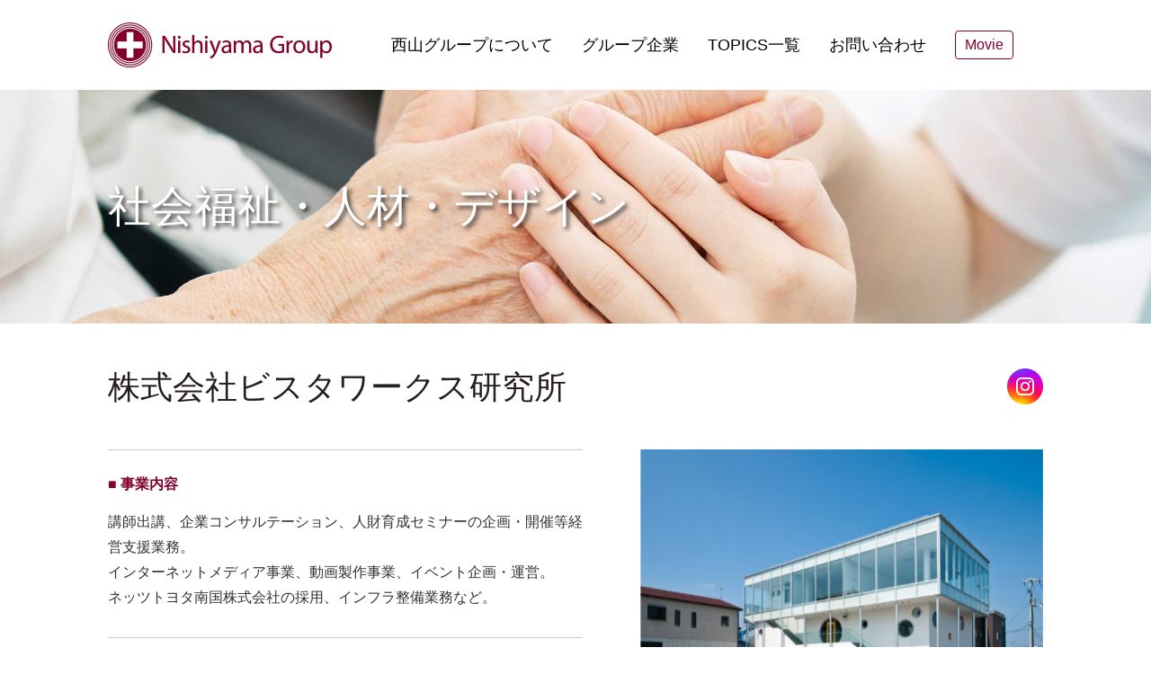

--- FILE ---
content_type: text/html; charset=UTF-8
request_url: https://www.nishiyamagroup.com/group.php?i=28
body_size: 6377
content:
<!doctype html>
<html lang="ja">
<head><!-- Google tag (gtag.js) -->
<script async src="https://www.googletagmanager.com/gtag/js?id=G-DLCH8SBZDZ"></script>
<script>
 window.dataLayer = window.dataLayer || [];
 function gtag(){dataLayer.push(arguments);}
 gtag('js', new Date());
 gtag('config', 'G-DLCH8SBZDZ');
</script>
<meta charset="UTF-8">
<meta name="viewport" content="width=1040">
<meta name="format-detection" content="telephone=no">
<title>株式会社ビスタワークス研究所：Nishiyama Group</title>
<link href="css/reset.css?251128" rel="stylesheet" type="text/css">
<script src="https://kit.fontawesome.com/7c7a42b525.js?2402192" crossorigin="anonymous"></script>
<link href="css/slick.css?251128" rel="stylesheet" type="text/css">
<link href="css/slick-theme.css?251128" rel="stylesheet" type="text/css">
<link href="css/base.css?251128" rel="stylesheet" type="text/css">
<link href="css/group.css?251128" rel="stylesheet" type="text/css">
<script src="https://code.jquery.com/jquery-3.6.4.min.js?2402192" integrity="sha256-oP6HI9z1XaZNBrJURtCoUT5SUnxFr8s3BzRl+cbzUq8=" crossorigin="anonymous"></script>
<script src="js/slick.min.js?2402192"></script>
<script src="js/base.js?2402192"></script>
<link rel="preconnect" href="https://fonts.googleapis.com">
<link rel="preconnect" href="https://fonts.gstatic.com" crossorigin>
<link href="https://fonts.googleapis.com/css2?family=Noto+Serif+JP:wght@400;700&display=swap" rel="stylesheet">
</head>

<body>
<div id="fb-root"></div>
<script async defer crossorigin="anonymous" src="https://connect.facebook.net/ja_JP/sdk.js#xfbml=1&version=v19.0&appId=2557883801153052" nonce="9zsPBixL"></script>

<header>
    <div id="header_logo"><a href="./"><img src="img/header_logo.png" alt="Nishiyama Group"></a></div>
    <div id="header_menu">
        <div><a href="">西山グループについて</a>
            <div id="menu1">
                <a href="topmes.php"><i class="fas fa-chevron-right"></i>トップメッセージ</a>
                <a href="philosophy.php"><i class="fas fa-chevron-right"></i>理念</a>
                <a href="story.php"><i class="fas fa-chevron-right"></i>はじまりのものがたり</a>
                <a href="history.php"><i class="fas fa-chevron-right"></i>グループのあゆみ</a>
            </div>
        </div>
        <div><a href="./#group">グループ企業</a></div>
        <div><a href="topics.php">TOPICS一覧</a></div>
        <div><a href="form.php">お問い合わせ</a></div>
        <div class="mv"><a href="https://www.youtube.com/@%E8%A5%BF%E5%B1%B1%E3%82%B0%E3%83%AB%E3%83%BC%E3%83%97" target="_blank">Movie</a></div>
    </div>
    <div id="sp_menu_btn"></div>
</header>
<div id="menu">
    <div><a href="" class="sm">西山グループについて<i class="fas fa-chevron-down"></i></a>
        <div>
            <a href="topmes.php">・トップメッセージ</a>
            <a href="philosophy.php">・理念</a>
            <a href="story.php">・はじまりのものがたり</a>
            <a href="history.php">・グループのあゆみ</a>
        </div>
    </div>
    <div><a href="./#group">グループ企業</a></div>
    <div><a href="topics.php">TOPICS一覧</a></div>
    <div><a href="form.php">お問い合わせ</a></div>
    <div class="mv"><a href="https://www.youtube.com/@%E8%A5%BF%E5%B1%B1%E3%82%B0%E3%83%AB%E3%83%BC%E3%83%97" target="_blank">Movie</a></div>
</div>

<div id="header_title" class="grp grp5"><strong>社会福祉・人材・デザイン</strong></div>

<div id="group_title">
    <div class="title"><h1>株式会社ビスタワークス研究所</h1></div>
    <!--sns_start-->
    <div class="sns">
        <a href="https://www.instagram.com/vista_works/" target="_blank"><img src="img/group_icon1.png"></a>
    </div>
    <!--sns_end-->
</div>
<div id="group_data">
    <div class="txt">
        <!--b1_start-->
        <strong>■ 事業内容</strong>
        <p>講師出講、企業コンサルテーション、人財育成セミナーの企画・開催等経営支援業務。<br />
インターネットメディア事業、動画製作事業、イベント企画・運営。<br />
ネッツトヨタ南国株式会社の採用、インフラ整備業務など。</p>
        <hr>
        <!--b1_end-->
        <!--b2_start-->
        <strong>■ 経営方針</strong>
        <p>「子どもの子どものその子どもたちに、輝く日本を遺す」<br />
高知県で生まれた子供たちが勇気と希望を持ってこの地で生き、また、ご年配の方々が安心して心豊かに老後を送ることの出来る未来を創ることを経営の第一目的として、小学校から大学までの授業実施やインターンシップ、企業・行政・教育機関等組織向けの講演や研修などを積極展開して、「今ここ」を本気で生きるお手伝いをしています。</p>
        <hr>
        <!--b2_end-->
        <!--b3_start-->
        <strong>■ 会社概要</strong>
        <dl><dt>設　立：</dt><dd>2010年（平成22年）10月1日</dd></dl><dl><dt>資本金：</dt><dd>500万円</dd></dl><dl><dt>代表者：</dt><dd>大原光秦</dd></dl><dl><dt>本　社：</dt><dd>〒780-0082 高知市南川添2番5号<br />
TEL 088-884-5118<br />
FAX 088-813-0155</dd></dl><dl><dt>従業員数：</dt><dd>8名（男性6名、女性2名）</dd></dl><dl><dt>売上高：</dt><dd>99,000,000円（2024年度）</dd></dl><dl><dt>ホームページ：</dt><dd><a href="https://www.vistaworks.co.jp" target="_blank">https://www.vistaworks.co.jp</a></dd></dl>
        <!--b3_end-->
    </div>
    <div class="adddat">
        <div class="img"><img src="dat/group/28/1.jpg"></div>
        <div class="logo"><img src="dat/group/28/2.jpg"></div>
        <div class="facebook"><div class="fb-page" data-href="https://www.facebook.com/vistaworkslab?locale=ja_JP" data-tabs="timeline" data-width="360" data-height="600" data-small-header="true" data-adapt-container-width="true" data-hide-cover="false" data-show-facepile="false"><blockquote cite="https://www.facebook.com/vistaworkslab?locale=ja_JP" class="fb-xfbml-parse-ignore"><a href="https://www.facebook.com/vistaworkslab?locale=ja_JP">株式会社ビスタワークス研究所</a></blockquote></div></div>
    </div>
</div>


<footer>
    <div id="footerset">
        <p>&copy; Nishiyama Group</p>
        <a href="about.php">このサイトについて</a>
    </div>
</footer>

</body>
</html>


--- FILE ---
content_type: text/css
request_url: https://www.nishiyamagroup.com/css/reset.css?251128
body_size: 766
content:
@charset "UTF-8";
/* CSS Document */

/* リセット */
html,body {
    font-family: sans-serif;
	font-weight: 400;
	font-size:14px;
	-webkit-text-size-adjust:100%;
	position: relative;
}
body, div, dl, dt, dd, ul, ol, li, h1, h2, h3, h4, h5, h6, pre, form, fieldset, input, textarea, p, blockquote{
	margin:0; padding:0;
}
th, td{
	margin:0;
}
table{
	border-collapse:collapse; border-spacing:0;
}
th, td{
	text-align:left;
	vertical-align:top;
}
fieldset, img{
	border:0;
}
address, caption, cite, code, dfn, em, strong, th, var{
	font-style:normal; font-weight:normal;
}
ol, ul{
	list-style:none;
}
caption{
	text-align:left;
}
h1, h2, h3, h4, h5, h6{
	font-size:100%; font-weight:normal;
}
q:before, q:after{
	content:”;
}
abbr, acronym{
	border:0;
}
img {
	border:none;
}

header, nav, article, aside, section, footer {
	display:block;
}


--- FILE ---
content_type: text/css
request_url: https://www.nishiyamagroup.com/css/base.css?251128
body_size: 5359
content:
@charset "UTF-8";
/* CSS Document */

html,body {
	margin: 0;
	padding: 0;
	height: 100%;
}
body {
	font-family: "Helvetica Neue", "Helvetica", "Hiragino Sans", "Hiragino Kaku Gothic ProN", "Arial", "Yu Gothic", "Meiryo", sans-serif;
	color: #000;
	background-color: #FFF;
	font-size: 18px;
	line-height: 1.5;
	position: relative;
}
.pc_br {
	display: block;
}
.sp_br {
	display: inline;
}
.pc_view {
	display: inherit;
}
.sp_view {
	display: none;
}
a {
	transition-duration: 0.5s;
}
a:hover {
	opacity: 0.7;
}

header {
	max-width: 1040px;
	margin: 0 auto;
	height: 100px;
	display: flex;
	flex-direction: row;
	flex-wrap: nowrap;
	justify-content: space-between;
}
#header_logo {
	width: 250px;
	margin-top: 25px;
	font-size: 0;
}
#header_logo img {
	width: 100%;
	height: auto;
}
#header_menu {
	display: flex;
	flex-direction: row;
	flex-wrap: nowrap;
	justify-content: flex-end;
}
#header_menu > div {
	height: 100px;
	box-sizing: border-box;
	margin-left: 32px;
}
#header_menu > div:not(.mv):hover,#header_menu > div:not(.mv).slt {
	border-bottom: 5px solid #8B272B;
}
#header_menu > div > a {
	display: inline-block;
	font-size: 18px;
	line-height: 100px;
	color: #000;
	text-decoration: none;
}
#header_menu > div.mv {
	display: flex;
	justify-content: center;
	align-items: center;
}
#header_menu > div.mv > a {
	font-size: 16px;
	line-height: 30px;
	height: 30px;
	border: 1px solid #82002B;
	border-radius: 4px;
	color: #82002B;
	padding: 0 10px;
}
#header_menu > div.mv > a:hover {
	background-color: #82002B;
	color: #FFF;
}
#menu1 {
	position: absolute;
	top: 100px;
	left: 0;
	z-index: 100;
	width: 100%;
	height: 0;
	background-color: #999;
	color: #FFF;
	text-align: center;
	font-size: 16px;
	line-height: 60px;
	overflow: hidden;
	transition: 250ms height ease;
}
#menu1 a {
	text-decoration: none;
	color: #FFF;
	margin: 0 25px;
}
#menu1 a i {
	margin-right: 6px;
}
#header_menu > div:first-child:hover #menu1 {
	height: 60px;
}
#menu {
	display: none;
}

#header_title {
	background-color: #eee;
}
#header_title h1 {
	max-width: 1040px;
	margin: 0 auto;
	font-size: 36px;
	line-height: 140px;
	color: #333;
	font-weight: 200;
}
#header_title.grp {
	height: 260px;
	background-repeat: no-repeat;
	background-position: center;
	background-size: cover;
}
#header_title.grp strong {
	display: block;
	max-width: 1040px;
	margin: 0 auto;
	font-size: 48px;
	line-height: 260px;
	color: #FFF;
	font-weight: 400;
	text-shadow: 3px 3px 5px rgba(0, 0, 0, 0.75);
}
#header_title.grp1 {
	background-image: url(../img/group_t1.jpg);
}
#header_title.grp2 {
	background-image: url(../img/group_t2.jpg);
}
#header_title.grp3 {
	background-image: url(../img/group_t3.jpg);
}
#header_title.grp4 {
	background-image: url(../img/group_t4.jpg);
}
#header_title.grp5 {
	background-image: url(../img/group_t5.jpg);
}
#header_title.grp6 {
	background-image: url(../img/group_t6.jpg);
}
#header_sub {
	border-top: 1px solid #ccc;
}
#header_sub div {
	max-width: 1040px;
	margin: 0 auto;
	font-size: 14px;
	line-height: 60px;
	color: #666;
}
#header_sub + #header_title {
	font-size: 40px;
}
#header_ptitle {
	border-top: 1px solid #eee;
}
#header_ptitle p {
	max-width: 1040px;
	margin: 0 auto;
	font-size: 14px;
	line-height: 60px;
	color: #666;
}
#header_ptitle p a {
	text-decoration: none;
	color: #666;
}
#header_ptitle p a:hover {
	opacity: 0.7;
}

footer {
	background-color: #82002B;
	color: #FFF;
	padding: 30px 0 60px;
	margin-top: 60px;
}
#footerset {
	max-width: 1040px;
	margin: 0 auto;
	display: flex;
	flex-direction: row;
	flex-wrap: nowrap;
	justify-content: space-between;
}
#footerset p {
	font-size: 12px;
}
#footerset a {
	text-decoration: none;
	color: #82002B;
	font-size: 16px;
	line-height: 48px;
	display: inline-block;
	padding: 0 10px;
	background-color: #FFF;
	border-radius: 5px;
}


@media screen and (max-width: 790px) {
	.pc_view {
		display: none;
	}
	.sp_view {
		display: inherit;
	}
	.pc_br {
		display: inline;
	}
	.sp_br {
		display: block;
	}
	
	header {
		height: auto;
	}
	#header_logo {
		margin: 15px 0 15px 20px;
	}
	#header_menu {
		display: none;
	}
	#sp_menu_btn {
		display: block;
		width: 40px;
		height: 40px;
		background-image: url(../img/header_sp_menu_b1.png);
		background-repeat: no-repeat;
		background-size: 40px;
		margin: 21px 20px 0 0;
	}
	#sp_menu_btn.slt {
		background-image: url(../img/header_sp_menu_b2.png);
	}
	#menu {
		background-color: #82002B;
		position: absolute;
		top: 80px;
		z-index: 100;
		width: 100%;
	}
	#menu > div {
		border-bottom: 1px solid #FFF;
		padding: 14px 20px;
	}
	#menu > div a {
		display: block;
		font-size: 18px;
		line-height: 1.8;
		color: #FFF;
		text-decoration: none;
	}
	#menu > div a i {
		float: right;
		margin-top: 7px;
	}
	#menu > div >div {
		display: none;
		padding-top: 10px;
	}
	#menu > div >div a {
		display: block;
		margin-left: 1em;
	}
	#header_title h1 {
		font-size: 18px;
		line-height: 70px;
		padding-left: 20px;
	}
	#header_title.grp {
		height: 70px;
		padding: 0 20px;
	}
	#header_sub div {
		font-size: 12px;
		line-height: 40px;
		padding-left: 20px;
	}
	#header_ptitle {
		display: none;
	}
	footer {
		margin-top: 40px;
	}
	#footerset {
		display: flex;
		flex-direction: column-reverse;
		align-items: flex-end;
	}
	#footerset p {
		width: 100%;
		text-align: center;
	}
	#footerset a {
		font-size: 14px;
		line-height: 42px;
		width: 186px;
		padding: 0;
		text-align: center;
		margin: 0 15px 30px;
	}
}

--- FILE ---
content_type: text/css
request_url: https://www.nishiyamagroup.com/css/group.css?251128
body_size: 2497
content:
@charset "UTF-8";
/* CSS Document */

.container {
	max-width: 1040px;
	margin: 0 auto;
}

#group_title {
	max-width: 1040px;
	margin: 0 auto;
	display: flex;
	flex-direction: row;
	flex-wrap: nowrap;
	justify-content: space-between;
	align-items: center;
}
#group_title .title {
	height: 140px;
	display: flex;
	align-items: center;
	font-size: 36px;
	line-height: 1.75;
	color: #251E1C;
	font-weight: 400;
}
#group_title .sns {
	font-size: 0;
}
#group_title .sns a {
	margin-left: 20px;
}
#group_title .sns img {
	width: 40px;
	height: auto;
}
#group_data {
	max-width: 1040px;
	margin: 0 auto;
	display: flex;
	flex-direction: row;
	flex-wrap: nowrap;
	justify-content: space-between;
	align-items: flex-start;
}
#group_data .txt {
	width: 528px;
	font-size: 16px;
	line-height: 1.75;
	color: #333;
	border-top: 1px solid #ccc;
	border-bottom: 1px solid #ccc;
	padding: 30px 0;
}
#group_data .txt strong {
	display: block;
	color: #82002B;
	font-weight: 700;
	line-height: 1;
	padding-bottom: 20px;
}
#group_data .txt hr {
	border-top: 1px solid #ccc;
	border-left: none;
	border-right: none;
	border-bottom: none;
	font-size: 0;
	margin: 30px 0 35px;
}
#group_data .txt p {
	text-align: justify;
}
#group_data .txt dl {
	display: flex;
	flex-direction: row;
	flex-wrap: nowrap;
}
#group_data .txt dt {
	white-space: nowrap;
}
#group_data .txt dd {
	text-align: justify;
}
#group_data .txt dd a {
	color: #333;
	text-decoration: underline;
}
#group_data .adddat {
	width: 448px;
}
#group_data .adddat .img {
	width: 100%;
}
#group_data .adddat .img img {
	width: 100%;
	height: auto;
}
#group_data .adddat .logo {
	min-height: 140px;
	display: flex;
	justify-content: center;
	align-items: center;
}
#group_data .adddat .facebook {
	text-align: center;
}
#group_data .adddat .img + .facebook {
	margin-top: 30px;
}


@media screen and (max-width: 790px) {
	#header_title.grp strong {
		font-size: 24px;
		line-height: 70px;
	}
	#group_title {
		flex-direction: column;
		padding: 0 20px;
		align-items: flex-start;
	}
	#group_title .title {
		font-size: 20px;
		width: 100%;
		height: auto;
		padding: 40px 0;
		border-bottom: 1px solid #ccc;
	}
	#group_title .sns {
		padding: 20px 0;
	}
	#group_title .sns a {
		margin: 0 20px 0 0;
	}
	#group_data {
		flex-direction: column;
		padding: 0 20px;
	}
	#group_data .txt {
		width: 100%;
		padding: 25px 0 20px;
		margin-bottom: 25px;
	}
	#group_data .txt.nb {
		border-top: none;
	}
	#group_data .txt hr {
		margin: 20px 0 25px;
	}
	#group_data .adddat {
		width: 100%;
	}
	#group_data .adddat .logo {
		min-height: 100px;
	}
}

--- FILE ---
content_type: application/javascript
request_url: https://www.nishiyamagroup.com/js/base.js?2402192
body_size: 2470
content:
// JavaScript Document

const viewport = document.querySelector('meta[name="viewport"]');
var os = function () {
    var ua = navigator.userAgent,
        isAndroid = /(?:Android)/.test(ua),
        isiPhone = /(?:iPhone)/.test(ua),
        isPhone = (isAndroid && /(?:Mobile)/.test(ua)) || isiPhone,
        isFireFox = /(?:Firefox)/.test(ua),
        isChrome = /(?:Chrome|CriOS)/.test(ua),
        isSafari = /(?:Safari)/.test(ua),
        isTablet = /(?:iPad|PlayBook|)/.test(ua) || (isAndroid && !/(?:Mobile)/.test(ua)) || (isFireFox && /(?:Tablet)/.test(ua)) || (isSafari || isChrome && typeof document.ontouchstart !== 'undefined' ),
        isPc = !isPhone && !isTablet;
    return {
        isTablet: isTablet,
        isPhone: isPhone,
        isPc: isPc
    };
}();
if (os.isPhone) {
    viewport.setAttribute('content', 'width=375');
} else if (os.isTablet) {
    viewport.setAttribute('content', 'width=1200');
} else if (os.isPc) {
    viewport.setAttribute('content', 'width=device-width,initial-scale=1');
}


$(function(){
	$('a[href^="#"]').click(function(){
		var speed = 500;
		var href= $(this).attr("href");
		var target = $(href == "#" || href == "" ? 'html' : href);
		var position = target.offset().top;
		//if (os.isPhone) position = position - 72;
		$("html, body").animate({scrollTop:position}, speed, "swing");
		return false;
	});
	
	$('.itemlist a.cb').click(function(){
		if ($(this).hasClass('on')) {
			$(this).removeClass('on');
			$(this).next('div').slideUp('fast');
		} else {
			$(this).addClass('on');
			$(this).next('div').slideDown('fast');
		}
		return false;
	});

	$('#sp_menu_btn').click(function(){
		if ($(this).hasClass('slt')) {
			$(this).removeClass('slt');
			$('#menu').slideUp('fast');
		} else {
			$('#menu > div > div').hide();
			$('#menu a.sm').removeClass('slt');
			$('#menu i').removeClass('fa-chevron-up').addClass('fa-chevron-down');
			$(this).addClass('slt');
			$('#menu').slideDown('fast');
		}
		return false;
	});
	$('#menu a.sm').click(function(){
		if ($(this).hasClass('slt')) {
			$(this).removeClass('slt');
			$(this).children('i').removeClass('fa-chevron-up').addClass('fa-chevron-down');
			$(this).next('div').slideUp('fast');
		} else {
			$(this).addClass('slt');
			$(this).children('i').removeClass('fa-chevron-down').addClass('fa-chevron-up');
			$(this).next('div').slideDown('fast');
		}
		return false;
	});
	
	
	if (!os.isPhone) {
		// pcview
	} else {
		// spview
	}
});
$(window).resize(function() {
	$('#sp_menu_btn').removeClass('slt');
	$('#menu').hide();
});